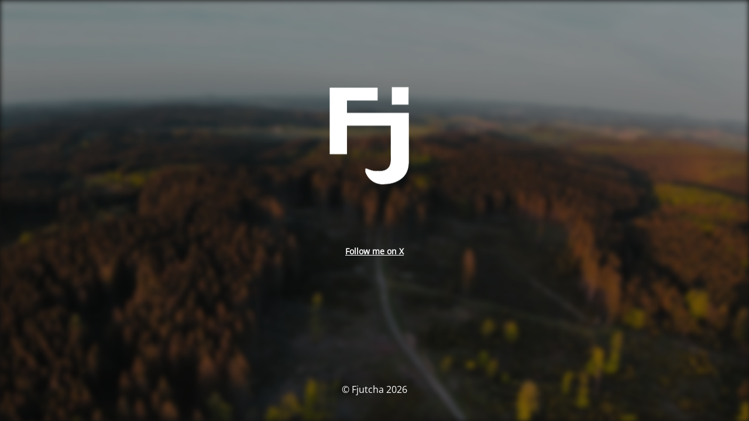

--- FILE ---
content_type: text/html; charset=UTF-8
request_url: https://fjutcha.de/herzlich-willkommen/
body_size: 1566
content:
<!DOCTYPE html>
<html lang="en-US">
<head>
	<meta charset="UTF-8" />
	<title>Fjutcha.de</title>	<link rel="icon" href="https://fjutcha.de/wp-content/uploads/2021/07/cropped-cropped-zy-24iiE-2-32x32.png" sizes="32x32" />
<link rel="icon" href="https://fjutcha.de/wp-content/uploads/2021/07/cropped-cropped-zy-24iiE-2-192x192.png" sizes="192x192" />
<link rel="apple-touch-icon" href="https://fjutcha.de/wp-content/uploads/2021/07/cropped-cropped-zy-24iiE-2-180x180.png" />
<meta name="msapplication-TileImage" content="https://fjutcha.de/wp-content/uploads/2021/07/cropped-cropped-zy-24iiE-2-270x270.png" />
	<meta name="viewport" content="width=device-width, maximum-scale=1, initial-scale=1, minimum-scale=1">
	<meta name="description" content="CR3VL - Websites and Music"/>
	<meta http-equiv="X-UA-Compatible" content="" />
	<meta property="og:site_name" content="Fjutcha.de - CR3VL - Websites and Music"/>
	<meta property="og:title" content="Fjutcha.de"/>
	<meta property="og:type" content="Maintenance"/>
	<meta property="og:url" content="https://fjutcha.de"/>
	<meta property="og:description" content="Follow me on X"/>
				<meta property="og:image" content="https://fjutcha.de/wp-content/uploads/2021/07/zy-24iiE.png" />
			<meta property="og:image:url" content="https://fjutcha.de/wp-content/uploads/2021/07/zy-24iiE.png"/>
			<meta property="og:image:secure_url" content="https://fjutcha.de/wp-content/uploads/2021/07/zy-24iiE.png"/>
			<meta property="og:image:type" content="png"/>
			<link rel="profile" href="http://gmpg.org/xfn/11" />
	<link rel="pingback" href="https://fjutcha.de/xmlrpc.php" />
	<link rel='stylesheet' id='mtnc-style-css' href='https://fjutcha.de/wp-content/plugins/maintenance/load/css/style.css?ver=1767916790' type='text/css' media='all' />
<link rel='stylesheet' id='mtnc-fonts-css' href='https://fjutcha.de/wp-content/plugins/maintenance/load/css/fonts.css?ver=1767916790' type='text/css' media='all' />
<style type="text/css">body {background-color: #111111}.preloader {background-color: #111111}.bg-img img, .bg-img source{-webkit-filter: blur(5px);-moz-filter: blur(5px);-o-filter: blur(5px);-ms-filter: blur(5px);filter:blur(5px);filter:progid:DXImageTransform.Microsoft.Blur(PixelRadius=5, enabled='true');}body {font-family: Open Sans; }.site-title, .preloader i, .login-form, .login-form a.lost-pass, .btn-open-login-form, .site-content, .user-content-wrapper, .user-content, footer, .maintenance a{color: #ffffff;} a.close-user-content, #mailchimp-box form input[type="submit"], .login-form input#submit.button  {border-color:#ffffff} input[type="submit"]:hover{background-color:#ffffff} input:-webkit-autofill, input:-webkit-autofill:focus{-webkit-text-fill-color:#ffffff} body &gt; .login-form-container{background-color:#111111}.btn-open-login-form{background-color:#111111}input:-webkit-autofill, input:-webkit-autofill:focus{-webkit-box-shadow:0 0 0 50px #111111 inset}input[type='submit']:hover{color:#111111} #custom-subscribe #submit-subscribe:before{background-color:#111111} </style>    
    <!--[if IE]><script type="text/javascript" src="https://fjutcha.de/wp-content/plugins/maintenance/load/js/jquery.backstretch.min.js"></script><![endif]--><link rel="stylesheet" href="https://fonts.bunny.net/css?family=Open%20Sans:300,300italic,regular,italic,600,600italic,700,700italic,800,800italic:300"></head>

<body class="maintenance ">

<div class="main-container">
	<div class="preloader"><i class="fi-widget" aria-hidden="true"></i></div>	<div id="wrapper">
		<div class="center logotype">
			<header>
				        <div class="logo-box" rel="home">
            <img src="https://fjutcha.de/wp-content/uploads/2021/07/zy-24iiE.png" srcset="https://fjutcha.de/wp-content/uploads/2021/07/zy-24iiE.png 2x" width="500"  alt="logo">
        </div>
    			</header>
		</div>
		<div id="content" class="site-content">
			<div class="center">
                <div class="description" style="font-weight:300;font-style:normal"><p><strong><a href="http://x.com/fjutcha">Follow me on X</a></strong></p>
</div>			</div>
		</div>
	</div> <!-- end wrapper -->
	<footer>
		<div class="center">
			<div style="font-weight:300;font-style:normal">© Fjutcha 2026</div>		</div>
	</footer>
					<picture class="bg-img">
						<img class="skip-lazy" src="https://fjutcha.de/wp-content/uploads/2024/06/Snapshot_1-e1718055432370.png">
		</picture>
	</div>

<script type="text/javascript" src="https://fjutcha.de/wp-includes/js/jquery/jquery.min.js?ver=3.7.1" id="jquery-core-js"></script>
<script type="text/javascript" src="https://fjutcha.de/wp-includes/js/jquery/jquery-migrate.min.js?ver=3.4.1" id="jquery-migrate-js"></script>
<script type="text/javascript" id="_frontend-js-extra">
/* <![CDATA[ */
var mtnc_front_options = {"body_bg":"https://fjutcha.de/wp-content/uploads/2024/06/Snapshot_1-e1718055432370.png","gallery_array":[],"blur_intensity":"5","font_link":["Open Sans:300,300italic,regular,italic,600,600italic,700,700italic,800,800italic:300"]};
//# sourceURL=_frontend-js-extra
/* ]]> */
</script>
<script type="text/javascript" src="https://fjutcha.de/wp-content/plugins/maintenance/load/js/jquery.frontend.js?ver=1767916790" id="_frontend-js"></script>

</body>
</html>
